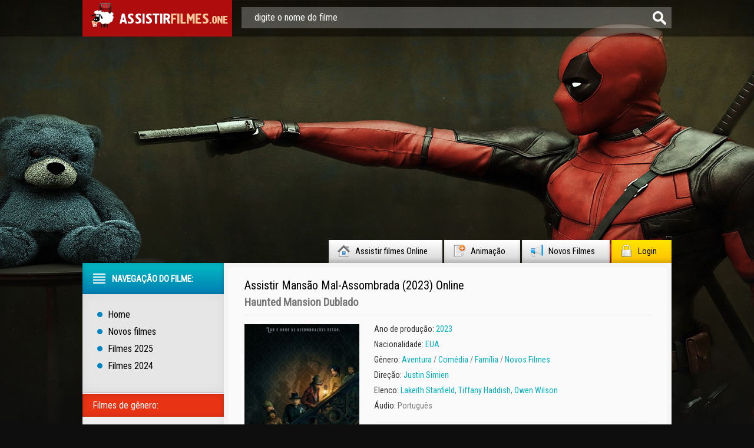

--- FILE ---
content_type: text/html; charset=utf-8
request_url: https://assistirfilmes.one/7476-mansao-mal-assombrada-2023.html
body_size: 9218
content:
<!DOCTYPE html PUBLIC "-//W3C//DTD XHTML 1.0 Transitional//EN" "http://www.w3.org/TR/xhtml1/DTD/xhtml1-transitional.dtd">
<html xmlns="http://www.w3.org/1999/xhtml"  lang="it-it">
<head>
	<meta http-equiv="X-UA-Compatible" content="IE=edge" />
	<meta http-equiv="Content-Type" content="text/html; charset=utf-8" />
<title>Assistir Mansão Mal-Assombrada (2023) Online Filme 4K Completo Dublado</title>
<meta name="description" content=" Assistir Mansão Mal-Assombrada 2023 online dublado em Português. Download - Baixar   Haunted Mansion online completo legendas em português  em HD 720p, Full HD 1080p, 4K Grátis. " />
<meta name="keywords" content="Assistir Mansão Mal-Assombrada, Haunted Mansion online" />
<meta name="generator" content="DataLife Engine (http://dle-news.ru)" />
<meta property="og:site_name" content="Assistir Filmes Online Grátis, Ver Filme Dublado em HD 2025" />
<meta property="og:type" content="article" />
<meta property="og:title" content="Mansão Mal-Assombrada (2023)" />
<meta property="og:url" content="https://assistirfilmes.one/7476-mansao-mal-assombrada-2023.html" />
<meta property="og:image" content="https://assistirfilmes.one/uploads/posts/2023-04/medium/1681885434_2219032.jpg" />
<link rel="search" type="application/opensearchdescription+xml" href="https://assistirfilmes.one/engine/opensearch.php" title="Assistir Filmes Online Grátis, Ver Filme Dublado em HD 2025" />
<link rel="alternate" type="application/rss+xml" title="Assistir Filmes Online Grátis, Ver Filme Dublado em HD 2025" href="https://assistirfilmes.one/rss.xml" />
<script type="text/javascript" src="/engine/classes/min/index.php?charset=utf-8&amp;g=general&amp;19"></script>
<script type="text/javascript" src="/engine/classes/min/index.php?charset=utf-8&amp;f=engine/editor/jscripts/froala/editor.js,engine/editor/jscripts/froala/languages/en.js,engine/classes/highslide/highslide.js,engine/classes/masha/masha.js&amp;19"></script>
<link media="screen" href="/engine/editor/css/default.css" type="text/css" rel="stylesheet" />
        <link rel="stylesheet" href="/templates/assistirfilmes/video-plugin/video-plugin.css">
	<link rel="stylesheet" href="/templates/assistirfilmes/css/style.css" type="text/css" />
	<!--[if lte IE 7]>
	<link rel="stylesheet" href="/templates/assistirfilmes/css/style-ie.css" type="text/css" />
	<![endif]-->
        <link rel="icon" href="/templates/assistirfilmes/images/favicon.ico" type="image/x-icon"> 
<link rel="shortcut icon" href="/templates/assistirfilmes/images/favicon.ico" type="image/x-icon">
	<link href='https://fonts.googleapis.com/css?family=Roboto+Condensed&subset=latin,cyrillic-ext,latin-ext,cyrillic' rel='stylesheet' type='text/css' />
	<script type="text/javascript" src="/templates/assistirfilmes/js/jquery.tcarusel.js"></script>
	<script type="text/javascript" src="/templates/assistirfilmes/js/jquery.ttabs.js"></script>
	<script type="text/javascript" src="/templates/assistirfilmes/js/jquery.cookie.js"></script>
	<script type="text/javascript" src="/templates/assistirfilmes/js/active.js"></script>
	

   <meta name="google-site-verification" content="YGQMdrFS85B2OZvNXMhQa7GGTpZVWaJPuHOjwbvxzQM" />
    <meta name="google-site-verification" content="dYOxXL-egSoTh5kO7QEh5s6aVVcM7V6BRWrbG4Wr0ds" />
    <meta name="google-site-verification" content="4nmL8yQ5sCaqCOfmE_VbjoipJLynnE4pdBceaG0C2yw" />
    
    
    
    
    </head>
<body>
<script type="text/javascript">
<!--
var dle_root       = '/';
var dle_admin      = '';
var dle_login_hash = '';
var dle_group      = 5;
var dle_skin       = 'assistirfilmes';
var dle_wysiwyg    = '1';
var quick_wysiwyg  = '1';
var dle_act_lang   = ["Yes", "No", "Enter", "Cancel", "Save", "Delete", "Loading. Please, wait..."];
var menu_short     = 'Quick edit';
var menu_full      = 'Full edit';
var menu_profile   = 'View profile';
var menu_send      = 'Send message';
var menu_uedit     = 'Admin Center';
var dle_info       = 'Information';
var dle_confirm    = 'Confirm';
var dle_prompt     = 'Enter the information';
var dle_req_field  = 'Please fill in all the required fields';
var dle_del_agree  = 'Are you sure you want to delete it? This action cannot be undone';
var dle_spam_agree = 'Are you sure you want to mark the user as a spammer? This will remove all his comments';
var dle_complaint  = 'Enter the text of your complaint to the Administration:';
var dle_big_text   = 'Highlighted section of text is too large.';
var dle_orfo_title = 'Enter a comment to the detected error on the page for Administration ';
var dle_p_send     = 'Send';
var dle_p_send_ok  = 'Notification has been sent successfully ';
var dle_save_ok    = 'Changes are saved successfully. Refresh the page?';
var dle_reply_title= 'Reply to the comment';
var dle_tree_comm  = '0';
var dle_del_news   = 'Delete article';
var allow_dle_delete_news   = false;
var dle_search_delay   = false;
var dle_search_value   = '';
hs.graphicsDir = '/engine/classes/highslide/graphics/';
hs.outlineType = 'rounded-white';
hs.numberOfImagesToPreload = 0;
hs.showCredits = false;
hs.align = 'center';
hs.transitions = ['expand', 'crossfade']; 

hs.lang = { loadingText : 'Loading...', playTitle : 'Watch slideshow (space) ', pauseTitle:'Pause', previousTitle : 'Previous image', nextTitle :'Next Image',moveTitle :'Move', closeTitle :'Close (Esc)',fullExpandTitle:'Enlarge to full size',restoreTitle:'Click to close image. Click and hold to move.',focusTitle:'Focus',loadingTitle:'Click to cancel'
};
hs.slideshowGroup='fullnews'; hs.addSlideshow({slideshowGroup: 'fullnews', interval: 4000, repeat: false, useControls: true, fixedControls: 'fit', overlayOptions: { opacity: .75, position: 'bottom center', hideOnMouseOut: true } });

jQuery(function($){
	
      $('#comments').froalaEditor({
        dle_root: dle_root,
        dle_upload_area : "comments",
        dle_upload_user : "",
        dle_upload_news : "0",
        width: '100%',
        height: '220',
        language: 'en',
		placeholderText: '',
        enter: $.FroalaEditor.ENTER_BR,
        toolbarSticky: false,
        theme: 'gray',
        linkAlwaysNoFollow: false,
        linkInsertButtons: ['linkBack'],
        linkList:[],
        linkAutoPrefix: '',
        linkStyles: {
          'fr-strong': 'Bold',
          'fr-text-red': 'Red',
          'fr-text-blue': 'Blue',
          'fr-text-green': 'Green'
        },
        linkText: true,
		htmlAllowedTags: ['div', 'span', 'p', 'br', 'strong', 'em', 'ul', 'li', 'ol', 'b', 'u', 'i', 's', 'a', 'img'],
		htmlAllowedAttrs: ['class', 'href', 'alt', 'src', 'style', 'target'],
		pastePlain: true,
        imageInsertButtons: ['imageBack', '|', 'imageByURL'],
        imagePaste: false,
        imageStyles: {
          'fr-bordered': 'Borders',
          'fr-rounded': 'Rounded',
          'fr-padded': 'Padded',
          'fr-shadows': 'Shadows',
        },
		
        toolbarButtonsXS: ['bold', 'italic', 'underline', 'strikeThrough', '|', 'align', 'formatOL', 'formatUL', '|', 'insertLink', 'dleleech', 'emoticons', '|', 'dlehide', 'dlequote', 'dlespoiler'],

        toolbarButtonsSM: ['bold', 'italic', 'underline', 'strikeThrough', '|', 'align', 'formatOL', 'formatUL', '|', 'insertLink', 'dleleech', 'emoticons', '|', 'dlehide', 'dlequote', 'dlespoiler'],

        toolbarButtonsMD: ['bold', 'italic', 'underline', 'strikeThrough', '|', 'align', 'formatOL', 'formatUL', '|', 'insertLink', 'dleleech', 'emoticons', '|', 'dlehide', 'dlequote', 'dlespoiler'],

        toolbarButtons: ['bold', 'italic', 'underline', 'strikeThrough', '|', 'align', 'formatOL', 'formatUL', '|', 'insertLink', 'dleleech', 'emoticons', '|', 'dlehide', 'dlequote', 'dlespoiler']

      });

$('#dle-comments-form').submit(function() {
	doAddComments();
	return false;
});
FastSearch();
});
//-->
</script>
    <script src="/templates/assistirfilmes/video-plugin/video-plugin.js"></script>
<div class="top-line">
	<div class="top-line2">
		<a href="/" class="logo"></a>
		<div class="search-block">
			<form method="post"  action='' style="margin: 0;padding: 0;">
				<input type="hidden" name="do" value="search"><input type="hidden" name="subaction" value="search" />
				<input name="story" type="text" class="form-text" id="story" value="digite o nome do filme" onblur="if(this.value=='') this.value='digite o nome do filme';" onfocus="if(this.value=='digite o nome do filme') this.value='';" title="digitar a sua consulta e pressione Enter" />
				<input type="image" src="/templates/assistirfilmes/images/form-search.png" value="busca!" border="0" class="form-search" alt="busca!">
			</form>
		</div>
	</div>
</div>
<div class="footer-background">
<div class="main-center-block">
	<div class="head-block">
		
	</div>
	<div class="top-menu">
        <a href="/">Assistir filmes Online<img src="/templates/assistirfilmes/images/top-menu1.png" alt="Filmes online" /></a>
		<a href="/animacao/">Animação<img src="/templates/assistirfilmes/images/top-menu2.png" alt="Animação" /></a>
		<a href="/novos-filmes/">Novos Filmes<img src="/templates/assistirfilmes/images/top-menu3.png" alt="Novos filmes" /></a>
		<a href="#" class="login-open">Login<img src="/templates/assistirfilmes/images/top-menu4.png" alt="" /></a>
		
	</div>
	<div style="position: relative;">

<div class="login-block">
	<form method="post" action="">
		<div class="login-line">
			<div class="login-line-title">login:</div>
			<input name="login_name" type="text" class="login-input-text" title="login" />
		</div>
		<div class="login-line">
			<div class="login-line-title">passsword:</div>
			<input name="login_password" type="password" class="login-input-text" title="password" />
		</div>
		<div style="clear: both;"></div>
		<input onclick="submit();" type="submit" class="enter" value="enter" /><input name="login" type="hidden" id="login" value="submit" />
		<div class="reg-link">
		
		</div>
		
		<div class="login-soc">
			<div class="login-soc-title">
				
			</div>
		
			<div style="clear: both;"></div>
		</div>
		
	</form>
	<div style="clear: both;"></div>
	<div class="login-close"></div>
</div>
</div>
	
        
           

        
	<div class="content-block">

        
		<div class="left-col">

			<div class="left-menu">
            
                
				<div class="left-menu-title">
                    
                      
               
                
                    
				Navegação do filme:
				</div>
				<div class="left-menu-main">
                    <a href="/">Home</a>
					<a href="/novos-filmes/">Novos filmes</a>
					<a href="/xfsearch/2023/">Filmes 2025</a>
                    <a href="/xfsearch/2022/">Filmes 2024</a>
                    	 
                
                   
				</div>
				<div class="menu-janr">
					<div class="menu-janr-title">
						Filmes de gênero:
					</div>
					<div class="menu-janr-content">
						 <a href="/acao/">Ação</a>
               <a href="/animacao/">Animação</a>
                <a href="/animes/">Animes </a>
               <a href="/aventura/">Aventura</a>
                <a href="/biografia/">Biografia</a>
                <a href="/comedia/">Comédia</a>
                <a href="/comedia-romantica/">Comédia Romântica </a>
              <a href="/crime/">Crime </a>
               <a href="/documentario/"> Documentário</a>
               <a href="/drama/">Drama </a>
               <a href="/faroeste/">Faroeste</a>
               <a href="/fantasia/">Fantasia</a>
               <a href="/ficcao-cientifica/">Ficção Científica</a>
                <a href="/familia/">Família </a>
                <a href="/guerra/">Guerra</a>
                <a href="/musical/">Musical  </a>
                <a href="/historico/">Histórico </a>
                <a href="/nacional/">Nacional</a>
                <a href="/policial/">Policial</a>
                 <a href="/romance/">Romance</a>        
                <a href="/suspense/">Suspense </a>
                 <a href="/terror/">Terror</a>           
                  <a href="/erotico/">Erótico </a>
					</div>
				</div>
				<div class="sort-menu">
					<div class="sort-menu-title">
						Ano de publicação:
					</div>
					<div class="sort-menu-content">
						<div class="sort-menu-block">
							<a href="/xfsearch/2017/">2017</a>
						<a href="/xfsearch/2016/">2016</a>
						<a href="/xfsearch/2015/"> 2015</a>
                            <a href="/xfsearch/2014/">2014</a>
						</div>
						<div class="sort-menu-block">
								<a href="/xfsearch/2013/">2013</a>
                        <a href="/xfsearch/2012/"> 2012</a>
                            	<a href="/xfsearch/2011/"> 2011</a>
                        <a href="/xfsearch/2010/">2010</a>
						</div>
						<div style="clear: both;"></div>
					</div>
				</div>
				<div class="sort-menu">
					<div class="sort-menu-title">
					Países produtores:
					</div>
					<div class="sort-menu-content sort-menu-content2">
						<div class="sort-menu-block">
							<a href="/xfsearch/country/Brasil/">Brasil</a>
                  <a href="/xfsearch/country/Portugal/">Portugal</a>
				<a href="/xfsearch/country/EUA/">EUA</a>
                 	<a href="/xfsearch/country/Bélgica/">Bélgica</a>
                	<a href="/xfsearch/country/França/">França</a>
                	<a href="/xfsearch/country/Itália/">Itália</a>
                	<a href="/xfsearch/country/Reino+Unido/">Reino Unido</a>
                	<a href="/xfsearch/country/Nova+zelândia/">Nova zelândia</a>
                	<a href="/xfsearch/country/Coréia+do+sul/">Coréia do sul</a>
                	<a href="/xfsearch/country/Dinamarca/">Dinamarca</a>
                	<a href="/xfsearch/country/Noruega/">Noruega</a>
             
						</div>
						<div class="sort-menu-block">
							<a href="/xfsearch/country/Irlanda/">Irlanda</a>
                <a href="/xfsearch/country/Finlândia/">Finlândia</a>
                <a href="/xfsearch/country/Alemanha/">Alemanha</a>
                <a href="/xfsearch/country/Suiça/">Suiça</a>
                <a href="/xfsearch/country/Espanha/">Espanha</a>
                <a href="/xfsearch/country/Turquia/">Turquia</a>
                   <a href="/xfsearch/country/Índia/">Índia</a>
                   <a href="/xfsearch/country/Romênia/">Romênia</a>
                   <a href="/xfsearch/country/Bulgária/">Bulgária</a>
                      <a href="/xfsearch/country/Hungria/">Hungria</a>
                      <a href="/xfsearch/country/México/">México</a>
                      
						</div>
						<div style="clear: both;"></div>
					</div>
				</div>
		
			</div>
			
			<div class="left-block">
				<div class="left-block-title">
					Melhores Filmes do Mês: <img src="/templates/assistirfilmes/images/left-comments-icon2.png" alt="" />
				</div>
				<div class="left-block-content">
					
					<div style="clear: both;"></div>
				</div>
			</div>
			<div class="left-block">
				<div class="left-block-title">
					Filmes populares: <img src="/templates/assistirfilmes/images/left-comments-icon3.png" alt="" />
				</div>
				<div class="left-block-content">
					<div class="trailer-news">
	<div class="trailer-news-image">
		<img src="https://assistirfilmes.one/uploads/posts/2018-01/medium/1515662359_2291532.jpg" alt="Pantera Negra (2018)" />
		<a href="https://assistirfilmes.one/5889-pantera-negra-2018.html"></a>
	</div>
	<div class="trailer-news-title">
		<a href="https://assistirfilmes.one/5889-pantera-negra-2018.html">Pantera Negra (2018)</a>
	</div>
</div><div class="trailer-news">
	<div class="trailer-news-image">
		<img src="https://assistirfilmes.one/uploads/posts/2018-03/medium/1522065401_2019826.jpg" alt="Vingadores 3: Guerra Infinita (2018)" />
		<a href="https://assistirfilmes.one/3602-vingadores-3-guerra-infinita-parte-1-2018.html"></a>
	</div>
	<div class="trailer-news-title">
		<a href="https://assistirfilmes.one/3602-vingadores-3-guerra-infinita-parte-1-2018.html">Vingadores 3: Guerra Infinita (2018)</a>
	</div>
</div><div class="trailer-news">
	<div class="trailer-news-image">
		<img src="https://assistirfilmes.one/uploads/posts/2018-04/medium/1523542969_5994305.jpg" alt="Rampage – Destruição Total (2018)" />
		<a href="https://assistirfilmes.one/6113-rampage-destruicao-total-2018-hfd.html"></a>
	</div>
	<div class="trailer-news-title">
		<a href="https://assistirfilmes.one/6113-rampage-destruicao-total-2018-hfd.html">Rampage – Destruição Total (2018)</a>
	</div>
</div><div class="trailer-news">
	<div class="trailer-news-image">
		<img src="https://assistirfilmes.one/uploads/posts/2018-04/medium/1524228134_2232385.jpg" alt="Deadpool 2 (2018)" />
		<a href="https://assistirfilmes.one/5921-deadpool-2-2018.html"></a>
	</div>
	<div class="trailer-news-title">
		<a href="https://assistirfilmes.one/5921-deadpool-2-2018.html">Deadpool 2 (2018)</a>
	</div>
</div><div class="trailer-news">
	<div class="trailer-news-image">
		<img src="https://assistirfilmes.one/uploads/posts/2017-11/medium/1510951483_4847115.jpg" alt="Cinquenta Tons de Liberdade (2018)" />
		<a href="https://assistirfilmes.one/4862-cinquenta-tons-de-liberdade-2018.html"></a>
	</div>
	<div class="trailer-news-title">
		<a href="https://assistirfilmes.one/4862-cinquenta-tons-de-liberdade-2018.html">Cinquenta Tons de Liberdade (2018)</a>
	</div>
</div><div class="trailer-news">
	<div class="trailer-news-image">
		<img src="https://assistirfilmes.one/uploads/posts/2018-04/medium/1523456997_3823001.jpg" alt="Com Amor, Simon (2018)" />
		<a href="https://assistirfilmes.one/5542-simon-vs-the-homo-sapiens-agenda-2018.html"></a>
	</div>
	<div class="trailer-news-title">
		<a href="https://assistirfilmes.one/5542-simon-vs-the-homo-sapiens-agenda-2018.html">Com Amor, Simon (2018)</a>
	</div>
</div><div class="trailer-news">
	<div class="trailer-news-image">
		<img src="https://assistirfilmes.one/uploads/posts/2018-01/medium/1516379385_5668766.jpg" alt="Uma Dobra no Tempo (2018)" />
		<a href="https://assistirfilmes.one/5621-a-wrinkle-in-time-2017.html"></a>
	</div>
	<div class="trailer-news-title">
		<a href="https://assistirfilmes.one/5621-a-wrinkle-in-time-2017.html">Uma Dobra no Tempo (2018)</a>
	</div>
</div><div class="trailer-news">
	<div class="trailer-news-image">
		<img src="https://assistirfilmes.one/uploads/posts/2018-05/medium/1527686297_0699341.jpg" alt="Sol da Meia-noite (2018)" />
		<a href="https://assistirfilmes.one/5656-midnight-sun-2017.html"></a>
	</div>
	<div class="trailer-news-title">
		<a href="https://assistirfilmes.one/5656-midnight-sun-2017.html">Sol da Meia-noite (2018)</a>
	</div>
</div><div class="trailer-news">
	<div class="trailer-news-image">
		<img src="https://assistirfilmes.one/uploads/posts/2018-07/medium/1532818662_4718048.jpg" alt="Pedro Coelho (2018)" />
		<a href="https://assistirfilmes.one/6098-pedro-coelho-2018-f6.html"></a>
	</div>
	<div class="trailer-news-title">
		<a href="https://assistirfilmes.one/6098-pedro-coelho-2018-f6.html">Pedro Coelho (2018)</a>
	</div>
</div><div class="trailer-news">
	<div class="trailer-news-image">
		<img src="https://assistirfilmes.one/uploads/posts/2017-12/medium/1514491640_4835427.jpg" alt="O Homem das Cavernas (2018)" />
		<a href="https://assistirfilmes.one/6494-o-homem-das-cavernas-2018.html"></a>
	</div>
	<div class="trailer-news-title">
		<a href="https://assistirfilmes.one/6494-o-homem-das-cavernas-2018.html">O Homem das Cavernas (2018)</a>
	</div>
</div><div class="trailer-news">
	<div class="trailer-news-image">
		<img src="https://assistirfilmes.one/uploads/posts/2017-10/medium/1509372507_2743388.jpg" alt="12 Strong  (2018)" />
		<a href="https://assistirfilmes.one/6159-12-strong-2018-2.html"></a>
	</div>
	<div class="trailer-news-title">
		<a href="https://assistirfilmes.one/6159-12-strong-2018-2.html">12 Strong  (2018)</a>
	</div>
</div><div class="trailer-news">
	<div class="trailer-news-image">
		<img src="https://assistirfilmes.one/uploads/posts/2018-07/medium/1532405903_0695165.jpg" alt="Jogador Nº1 (2018)" />
		<a href="https://assistirfilmes.one/5924-ready-player-one-2018.html"></a>
	</div>
	<div class="trailer-news-title">
		<a href="https://assistirfilmes.one/5924-ready-player-one-2018.html">Jogador Nº1 (2018)</a>
	</div>
</div>
					<div style="clear: both;"></div>
					<a href="/novos-filmes/" class="more-trailer-link">Outros filmes populares</a>
				</div>
			</div>
		</div>
		<div class="right-col">
			
			
			<div id='dle-content'><div class="full-news" itemscope itemtype="http://schema.org/Movie">
	
	<meta itemprop="datePublished" content="2023-04-19" />
	<div class="main-news-shad">
		<div class="main-news-top">
			<div class="main-news-title">
				<h1 itemprop="name">Assistir Mansão Mal-Assombrada (2023) Online </h1> 
			</div>
			
			<div class="main-news-title-original" itemprop="alternativeHeadline">
                <h2>Haunted Mansion Dublado </h2>
			</div>
			
			<div class="main-news-rating" itemtype="http://schema.org/aggregateRating">
				<div class="main-news-rating">
     <div style="clear: both;"></div>
</div>
            </div>
		</div>
		<div class="main-news-center">
			<div class="main-news-left">
				<div class="main-news-image">
					<img src="https://assistirfilmes.one/uploads/posts/2023-04/medium/1681885434_2219032.jpg" alt="Mansão Mal-Assombrada (2023)" itemprop="image" />
				<div class="main-news-quality">4K</div>
                      </div>
						<a href="/assistir-full-hd.php"  rel="nofollow"  target="_blank"   class="main-news-more">► ASSISTIR em FULL HD</a>
				
              
			</div>
        
                
            
			<div class="main-news-line-info">
                <div class="main-news-line boxshow">
                  
                    </div>
				
				<div class="main-news-line boxshow">
					<i>Ano de produção:</i> <a href="https://assistirfilmes.one/xfsearch/year/2023/">2023</a>
				</div>
				
				
				<div class="main-news-line">
					<i>Nacionalidade: </i> <a href="https://assistirfilmes.one/xfsearch/country/EUA/">EUA</a>
				</div>
				
				<div class="main-news-line zap boxshow" itemprop="genre">
					<i>Gênero: </i> <a href="https://assistirfilmes.one/aventura/">Aventura</a> / <a href="https://assistirfilmes.one/comedia/">Comédia</a> / <a href="https://assistirfilmes.one/familia/">Família</a> / <a href="https://assistirfilmes.one/novos-filmes/">Novos Filmes</a>
				</div>
				
                
                  	
				<div class="main-news-line">
					<i>Direção:</i> <a href="https://assistirfilmes.one/xfsearch/director/Justin+Simien/">Justin Simien</a>
				</div>
				
                
                
                	
				<div class="main-news-line">
					<i>Elenco:</i> <a href="https://assistirfilmes.one/xfsearch/actors/Lakeith+Stanfield/">Lakeith Stanfield</a>, <a href="https://assistirfilmes.one/xfsearch/actors/Tiffany+Haddish/">Tiffany Haddish</a>, <a href="https://assistirfilmes.one/xfsearch/actors/Owen+Wilson/">Owen Wilson</a>
				</div>
				
                
			
				<div class="main-news-line">
					<i>Áudio:</i> Português
				</div>
				
				     
           
                
				<div class="main-news-fav">
					
			
				</div>
			</div>
			<div style="clear: both;height: 10px;"></div>
	
		</div>
		<div class="main-news-descr">
			<div class="main-news-descr-title">
                <br><br>
				SINOPSE : 
			</div>
			<div class="main-news-descr-content" itemprop="description">
				Inspirado na atração clássica do parque temático, Mansão Mal-Assombrada é sobre uma mulher e seu filho que alistam uma equipe heterogênea dos chamados especialistas espirituais para ajudar a livrar sua casa de invasores sobrenaturais. Gabbie (Rosario Dawson) é uma mãe solteira que se muda com seu filho de nove anos para uma mansão em Nova Orleans que eles compraram por um preço surpreendentemente baixo. Eles querem começar uma nova vida ali, mas logo percebem que algo está errado com a casa. É assombrado e Gabbie pede a ajuda do padre local Kent (Owen Wilson). Ele, por sua vez, traz uma cientista viúva e uma vidente malsucedida (LaKeith Stanfield), uma médium do bairro francês (Tiffany Haddish) e um historiador obstinado (Danny DeVito). Juntos, eles querem livrar a casa dos espíritos malignos.<div style="clear: both;"></div>
			</div>
			<div class="descr-full">descrição completa</div>
		</div>

    
           <div class="tt-tabs tabs-full-news">
			<div class="index-tabs">
                <span>ASSISTIR ONLINE</span>
			<span>TRAILER</span>			
			</div>
			<div class="index-panel">
    
				<div class="tt-panel" itemprop="video" itemscope itemtype="http://schema.org/VideoObject">
					<div class="full-news-video" itemprop="embedHTML">
					
                                <iframe src="https://www.youtube.com/embed/vSzdV5PFFcU" width="900" height="506"  title="Mansão Mal-Assombrada | Trailer Oficial Dublado" frameborder="0" allow="accelerometer; autoplay; clipboard-write; encrypted-media; gyroscope; picture-in-picture; web-share" allowfullscreen></iframe>
                        
                        
					</div>
					<div style="clear: both;"></div>
				</div>
				
				
				<div class="tt-panel">
					<div class="full-news-video">
						
                         <iframe src="https://www.youtube.com/embed/vSzdV5PFFcU" width="900" height="506"  title="Mansão Mal-Assombrada | Trailer Oficial Dublado" frameborder="0" allow="accelerometer; autoplay; clipboard-write; encrypted-media; gyroscope; picture-in-picture; web-share" allowfullscreen></iframe>
                        
					</div>
					<div style="clear: both;"></div>
				</div>
			
			</div>
		</div>
        
        
        
        


        
		<div class="related-block">
			<div class="related-block-title">
                SE VOCÊ GOSTA <strong>Mansão Mal-Assombrada (2023) Online dublado e legendado</strong>, TALVEZ VOCÊ TAMBÉM GOSTA DE...
			</div>
			<div class="related-block-content">
				<div class="related-news">
	<div class="related-news-image">
		<a href="https://assistirfilmes.one/7457-culpa-mia-2023.html">
			<img src="https://assistirfilmes.one/uploads/posts/2023-04/medium/1681806433_4649193.jpg" alt="Culpa mía (2023)" />
		</a>
	</div>
	<div class="related-news-title">
		<a href="https://assistirfilmes.one/7457-culpa-mia-2023.html">Culpa mía (2023)</a>
	</div>
</div><div class="related-news">
	<div class="related-news-image">
		<a href="https://assistirfilmes.one/7401-na-sua-casa-ou-na-minha-2023.html">
			<img src="https://assistirfilmes.one/uploads/posts/2023-04/medium/1681668634_3618630.png" alt="Na Sua Casa ou na Minha? (2023)" />
		</a>
	</div>
	<div class="related-news-title">
		<a href="https://assistirfilmes.one/7401-na-sua-casa-ou-na-minha-2023.html">Na Sua Casa ou na Minha? (2023)</a>
	</div>
</div><div class="related-news">
	<div class="related-news-image">
		<a href="https://assistirfilmes.one/7347-a-maldicao-do-quarto-203-2023.html">
			<img src="https://assistirfilmes.one/uploads/posts/2023-04/medium/1681326539_3215249.png" alt="A Maldição do Quarto 203 (2023)" />
		</a>
	</div>
	<div class="related-news-title">
		<a href="https://assistirfilmes.one/7347-a-maldicao-do-quarto-203-2023.html">A Maldição do Quarto 203 (2023)</a>
	</div>
</div><div class="related-news">
	<div class="related-news-image">
		<a href="https://assistirfilmes.one/7338-men-faces-do-medo-2023.html">
			<img src="https://assistirfilmes.one/uploads/posts/2023-04/medium/1681325333_3033503.jpg" alt="Men - Faces do Medo (2023)" />
		</a>
	</div>
	<div class="related-news-title">
		<a href="https://assistirfilmes.one/7338-men-faces-do-medo-2023.html">Men - Faces do Medo (2023)</a>
	</div>
</div><div class="related-news">
	<div class="related-news-image">
		<a href="https://assistirfilmes.one/7252-um-marido-fiel-2023.html">
			<img src="https://assistirfilmes.one/uploads/posts/2023-04/medium/1680809293_4912945.jpg" alt="Um Marido Fiel (2023)" />
		</a>
	</div>
	<div class="related-news-title">
		<a href="https://assistirfilmes.one/7252-um-marido-fiel-2023.html">Um Marido Fiel (2023)</a>
	</div>
</div><div class="related-news">
	<div class="related-news-image">
		<a href="https://assistirfilmes.one/7171-mundo-estranho-2023.html">
			<img src="https://assistirfilmes.one/uploads/posts/2023-04/medium/1680547857_5955504.jpg" alt="Mundo Estranho (2023)" />
		</a>
	</div>
	<div class="related-news-title">
		<a href="https://assistirfilmes.one/7171-mundo-estranho-2023.html">Mundo Estranho (2023)</a>
	</div>
</div><div class="related-news">
	<div class="related-news-image">
		<a href="https://assistirfilmes.one/7115-um-filho-2023.html">
			<img src="https://assistirfilmes.one/uploads/posts/2023-03/1680202684_2348593.png" alt="Um Filho (2023)" />
		</a>
	</div>
	<div class="related-news-title">
		<a href="https://assistirfilmes.one/7115-um-filho-2023.html">Um Filho (2023)</a>
	</div>
</div><div class="related-news">
	<div class="related-news-image">
		<a href="https://assistirfilmes.one/3606-out-of-the-dark-2014.html">
			<img src="https://assistirfilmes.one/uploads/posts/2016-06/1465241732_258984.jpg" alt="Out Of The Dark  (2014)" />
		</a>
	</div>
	<div class="related-news-title">
		<a href="https://assistirfilmes.one/3606-out-of-the-dark-2014.html">Out Of The Dark  (2014)</a>
	</div>
</div>
				<div style="clear: both;"></div>
			</div>
		</div>
	</div>
</div>
<div class="comments-block">
	<div class="comments-block-title">
	
	</div>
	<div class="comments-block-content">

		<div style="clear: both;"></div>
	
	</div>
</div>
<link rel="stylesheet" href="/templates/assistirfilmes/css/swiper.css" type="text/css" />
<script src="/templates/assistirfilmes/js/swiper.jquery.min.js"></script>
<script type="text/javascript">
	$(function(){
		
		$('.descr-full').click(function(){
			$('.main-news-descr-content').css({height:'auto'});
			$(this).hide();
		});
		
		$('.full-news-kadr br').remove();
		
	});
	
		var sliderImages = $('.full-news-kadr').find('img');
			
		// 
		sliderImages.each(function(){
			var sliderImagesSrc = $(this).attr('src');
			var sliderImagesTitle = $(this).attr('alt');
			var sliderImagesLink = $(this).parent('a').attr('href');
					
			if(sliderImagesLink == undefined) {
			// если просто картинка, без тумба
				$('.swiper-wrapper').append('<div class="swiper-slide"><a href="'+sliderImagesSrc+'" rel="highslide" class="highslide"><img src="'+sliderImagesSrc+'" alt="'+sliderImagesTitle+'" title="'+sliderImagesTitle+'" /></a></div>');
			} else {
			// если картинка с тумбом
				$('.swiper-wrapper').append('<div class="swiper-slide"><a href="'+sliderImagesLink+'" rel="highslide" class="highslide"><img src="'+sliderImagesSrc+'" alt="'+sliderImagesTitle+'" title="'+sliderImagesTitle+'" /></a></div>');
			}							
					
		});
	
	//
	
	
	var handleMatchMedia2 = function (mediaQuery) {
		if (mediaQuery.matches) {
			var swiper = new Swiper('.swiper-container', {
				pagination: '.swiper-pagination',
				slidesPerView: 2,
				spaceBetween: 10
			});
		} else {
			var swiper = new Swiper('.swiper-container', {
				pagination: '.swiper-pagination',
				slidesPerView: 3,
				spaceBetween: 30
			});
		}
	}
	mql2 = window.matchMedia('all and (max-width: 1100px)');

	handleMatchMedia2(mql2);
	mql2.addListener(handleMatchMedia2); 
	
	
    /*var swiper = new Swiper('.swiper-container', {
        pagination: '.swiper-pagination',
        slidesPerView: 3,
        spaceBetween: 30
    });*/
	
	$('.tt-tabs').ttabs();
	
</script>
<div id="dle-ajax-comments"></div>
<form  method="post" name="dle-comments-form" id="dle-comments-form" >
		<input type="hidden" name="subaction" value="addcomment" />
		<input type="hidden" name="post_id" id="post_id" value="7476" /></form></div>
			<div style="clear: both;"></div>
		</div>
		<div style="clear: both;"></div>
	</div>
	<div class="bottom-block">
		<div class="bottom-block-left">
			<div class="bottom-block-title">
				O melhor filme do ano
			</div>
			<div class="bottom-block-content">
				<a href="https://assistirfilmes.one/5261-mary-magdalene-2017.html" class="actors-news">
	<span class="actors-news-image">
		<img src="https://assistirfilmes.one/uploads/posts/2017-12/medium/1514367146_5445593.jpg" alt="Maria Madalena (2018)" />
	</span>
	<span class="actors-news-title">
		Maria Madalena (2018)
	</span>
</a>
				<div style="clear: both;"></div>
			</div>
		</div>
		<div class="bottom-block-right">
			<div class="bottom-block-title">
				Os últimos Novos Filmes inserido
			</div>
			<div class="bottom-block-content">
				<div class="kino-news">
	<div class="kino-news-date">
		23.02.2025
	</div>
	<a href="https://assistirfilmes.one/5261-mary-magdalene-2017.html" class="kino-news-title">
		Maria Madalena (2018)
	</a>
</div><div class="kino-news">
	<div class="kino-news-date">
		29.12.2024
	</div>
	<a href="https://assistirfilmes.one/7357-crescer-nao-e-brincadeira-2023.html" class="kino-news-title">
		Crescer Não É Brincadeira (2023)
	</a>
</div><div class="kino-news">
	<div class="kino-news-date">
		29.12.2024
	</div>
	<a href="https://assistirfilmes.one/7368-super-mario-bros-o-filme-2023.html" class="kino-news-title">
		Super Mario Bros. - O Filme (2023)
	</a>
</div><div class="kino-news">
	<div class="kino-news-date">
		29.12.2024
	</div>
	<a href="https://assistirfilmes.one/7372-dungeons-dragons-honra-entre-rebeldes-2023.html" class="kino-news-title">
		Dungeons & Dragons: Honra Entre Rebeldes (2023)
	</a>
</div><div class="kino-news">
	<div class="kino-news-date">
		22.02.2024
	</div>
	<a href="https://assistirfilmes.one/7478-dune-part-two-2023.html" class="kino-news-title">
		Dune: Part Two (2023)
	</a>
</div>
				<div style="clear: both;"></div>
				
			</div>
		</div>
		<div style="clear: both;"></div>
	</div>
	<div class="footer">
		<div class="footer2">
			<div class="footer-menu">
				 <div class="footer-menu-block">
                     <a href="/">Filmes online </a>
						  <a href="/acao/">Ação</a>
                <a href="/animacao/">Animação</a>
                <a href="/animes/">Animes </a>
                <a href="/aventura/">Aventura</a>
                <a href="/biografia/">Biografia</a>
                <a href="/comedia/">Comédia</a>
                <a href="/romance/">Romance</a> 
				</div>
				<div class="footer-menu-block">
				<a href="/drama/">Drama </a>
                <a href="/faroeste/">Faroeste</a>
                   
              
                
          
                    
                    
                     
                    
                    
                    
				</div>
			</div>
			<div class="footer-right">
				<div class="footer-text">
               
                    
                    Filmes online em excelente qualidade 4K, Bluray Full HD (1080p), HD 720p, audio dublado em português, grátis e com toda a informação. Assista filmes online pelo iPhone, iPad, iPod Touch, Tablet Android e outros dispositivos móveis. Mega Filmes,  Armageddon filmes, Super Cine Online, Vk Filmes Online, Ultimate Filme. 

                </div>
				<div class="footer-bottom">
					<div class="footer-soc">
					
                        
                        
                     
                        
					</div>
					<div class="footer-count">
					
					</div>
					<div class="footer-up"></div>
				</div>
				
			</div>
			<div style="clear: both;"></div>
		</div>
	</div>
</div>
</div>
<!--[if IE 6]>
<a href="http://www.microsoft.com/rus/windows/internet-explorer/worldwide-sites.aspx" class="alert"></a>
<![endif]-->
    
     
    
        <noindex>
<!-- Yandex.Metrika counter -->
<script type="text/javascript">
    (function (d, w, c) {
        (w[c] = w[c] || []).push(function() {
            try {
                w.yaCounter39695215 = new Ya.Metrika({
                    id:39695215,
                    clickmap:true,
                    trackLinks:true,
                    accurateTrackBounce:true,
                    webvisor:true
                });
            } catch(e) { }
        });

        var n = d.getElementsByTagName("script")[0],
            s = d.createElement("script"),
            f = function () { n.parentNode.insertBefore(s, n); };
        s.type = "text/javascript";
        s.async = true;
        s.src = "https://mc.yandex.ru/metrika/watch.js";

        if (w.opera == "[object Opera]") {
            d.addEventListener("DOMContentLoaded", f, false);
        } else { f(); }
    })(document, window, "yandex_metrika_callbacks");
</script>
<noscript><div><img src="https://mc.yandex.ru/watch/39695215" style="position:absolute; left:-9999px;" alt="" /></div></noscript>
<!-- /Yandex.Metrika counter -->
        
    </noindex>
    
<script defer src="https://static.cloudflareinsights.com/beacon.min.js/vcd15cbe7772f49c399c6a5babf22c1241717689176015" integrity="sha512-ZpsOmlRQV6y907TI0dKBHq9Md29nnaEIPlkf84rnaERnq6zvWvPUqr2ft8M1aS28oN72PdrCzSjY4U6VaAw1EQ==" data-cf-beacon='{"version":"2024.11.0","token":"c0ab6080c08d4ac68033a1080c787ece","r":1,"server_timing":{"name":{"cfCacheStatus":true,"cfEdge":true,"cfExtPri":true,"cfL4":true,"cfOrigin":true,"cfSpeedBrain":true},"location_startswith":null}}' crossorigin="anonymous"></script>
</body>
</html>
<!-- DataLife Engine Copyright SoftNews Media Group (http://dle-news.ru) -->
